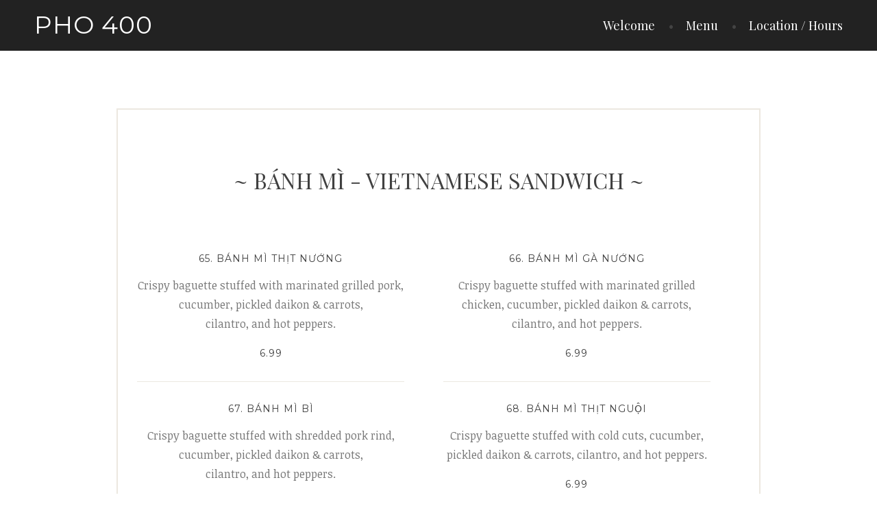

--- FILE ---
content_type: text/html; charset=UTF-8
request_url: http://pho400.com/menu/banh-mi-vietnamese-sandwich/
body_size: 4250
content:
<!DOCTYPE html>
<html lang="en-US" prefix="og: http://ogp.me/ns#">
<head>
<meta charset="UTF-8">
<meta name="viewport" content="width=device-width, initial-scale=1">
<link rel="profile" href="http://gmpg.org/xfn/11">
<link rel="pingback" href="http://pho400.com/xmlrpc.php">

<title>BÁNH MÌ - VIETNAMESE SANDWICH Archives - Pho 400</title>

<!-- This site is optimized with the Yoast SEO plugin v7.2 - https://yoast.com/wordpress/plugins/seo/ -->
<link rel="canonical" href="http://pho400.com/menu/banh-mi-vietnamese-sandwich/" />
<meta property="og:locale" content="en_US" />
<meta property="og:type" content="object" />
<meta property="og:title" content="BÁNH MÌ - VIETNAMESE SANDWICH Archives - Pho 400" />
<meta property="og:url" content="http://pho400.com/menu/banh-mi-vietnamese-sandwich/" />
<meta property="og:site_name" content="Pho 400" />
<meta name="twitter:card" content="summary" />
<meta name="twitter:title" content="BÁNH MÌ - VIETNAMESE SANDWICH Archives - Pho 400" />
<script type='application/ld+json'>{"@context":"https:\/\/schema.org","@type":"Organization","url":"http:\/\/pho400.com\/","sameAs":[],"@id":"#organization","name":"Pho 400","logo":"http:\/\/pho400.com\/wp-content\/uploads\/2017\/01\/cropped-Pho-400-ICON.jpg"}</script>
<!-- / Yoast SEO plugin. -->

<link rel='dns-prefetch' href='//s0.wp.com' />
<link rel='dns-prefetch' href='//fonts.googleapis.com' />
<link rel='dns-prefetch' href='//s.w.org' />
<link rel="alternate" type="application/rss+xml" title="Pho 400 &raquo; Feed" href="http://pho400.com/feed/" />
<link rel="alternate" type="application/rss+xml" title="Pho 400 &raquo; Comments Feed" href="http://pho400.com/comments/feed/" />
<link rel="alternate" type="application/rss+xml" title="Pho 400 &raquo; BÁNH MÌ - VIETNAMESE SANDWICH Menu Section Feed" href="http://pho400.com/menu/banh-mi-vietnamese-sandwich/feed/" />
		<script type="text/javascript">
			window._wpemojiSettings = {"baseUrl":"https:\/\/s.w.org\/images\/core\/emoji\/2.3\/72x72\/","ext":".png","svgUrl":"https:\/\/s.w.org\/images\/core\/emoji\/2.3\/svg\/","svgExt":".svg","source":{"concatemoji":"http:\/\/pho400.com\/wp-includes\/js\/wp-emoji-release.min.js?ver=4.9.1"}};
			!function(a,b,c){function d(a,b){var c=String.fromCharCode;l.clearRect(0,0,k.width,k.height),l.fillText(c.apply(this,a),0,0);var d=k.toDataURL();l.clearRect(0,0,k.width,k.height),l.fillText(c.apply(this,b),0,0);var e=k.toDataURL();return d===e}function e(a){var b;if(!l||!l.fillText)return!1;switch(l.textBaseline="top",l.font="600 32px Arial",a){case"flag":return!(b=d([55356,56826,55356,56819],[55356,56826,8203,55356,56819]))&&(b=d([55356,57332,56128,56423,56128,56418,56128,56421,56128,56430,56128,56423,56128,56447],[55356,57332,8203,56128,56423,8203,56128,56418,8203,56128,56421,8203,56128,56430,8203,56128,56423,8203,56128,56447]),!b);case"emoji":return b=d([55358,56794,8205,9794,65039],[55358,56794,8203,9794,65039]),!b}return!1}function f(a){var c=b.createElement("script");c.src=a,c.defer=c.type="text/javascript",b.getElementsByTagName("head")[0].appendChild(c)}var g,h,i,j,k=b.createElement("canvas"),l=k.getContext&&k.getContext("2d");for(j=Array("flag","emoji"),c.supports={everything:!0,everythingExceptFlag:!0},i=0;i<j.length;i++)c.supports[j[i]]=e(j[i]),c.supports.everything=c.supports.everything&&c.supports[j[i]],"flag"!==j[i]&&(c.supports.everythingExceptFlag=c.supports.everythingExceptFlag&&c.supports[j[i]]);c.supports.everythingExceptFlag=c.supports.everythingExceptFlag&&!c.supports.flag,c.DOMReady=!1,c.readyCallback=function(){c.DOMReady=!0},c.supports.everything||(h=function(){c.readyCallback()},b.addEventListener?(b.addEventListener("DOMContentLoaded",h,!1),a.addEventListener("load",h,!1)):(a.attachEvent("onload",h),b.attachEvent("onreadystatechange",function(){"complete"===b.readyState&&c.readyCallback()})),g=c.source||{},g.concatemoji?f(g.concatemoji):g.wpemoji&&g.twemoji&&(f(g.twemoji),f(g.wpemoji)))}(window,document,window._wpemojiSettings);
		</script>
		<style type="text/css">
img.wp-smiley,
img.emoji {
	display: inline !important;
	border: none !important;
	box-shadow: none !important;
	height: 1em !important;
	width: 1em !important;
	margin: 0 .07em !important;
	vertical-align: -0.1em !important;
	background: none !important;
	padding: 0 !important;
}
</style>
<link rel='stylesheet' id='canape-fonts-css'  href='https://fonts.googleapis.com/css?family=Playfair+Display%3A400%2C400italic%2C700%2C700italic%7CNoticia+Text%3A400%2C400italic%2C700%2C700italic%7CMontserrat%3A400%2C700&#038;subset=latin%2Clatin-ext' type='text/css' media='all' />
<link rel='stylesheet' id='genericons-css'  href='http://pho400.com/wp-content/plugins/jetpack/_inc/genericons/genericons/genericons.css?ver=3.1' type='text/css' media='all' />
<link rel='stylesheet' id='canape-style-css'  href='http://pho400.com/wp-content/themes/canape/style.css?ver=4.9.1' type='text/css' media='all' />
<link rel='stylesheet' id='jetpack-widget-social-icons-styles-css'  href='http://pho400.com/wp-content/plugins/jetpack/modules/widgets/social-icons/social-icons.css?ver=20170506' type='text/css' media='all' />
<link rel='stylesheet' id='jetpack_css-css'  href='http://pho400.com/wp-content/plugins/jetpack/css/jetpack.css?ver=6.0' type='text/css' media='all' />
<script type='text/javascript' src='http://pho400.com/wp-includes/js/jquery/jquery.js?ver=1.12.4'></script>
<script type='text/javascript' src='http://pho400.com/wp-includes/js/jquery/jquery-migrate.min.js?ver=1.4.1'></script>
<link rel='https://api.w.org/' href='http://pho400.com/wp-json/' />
<link rel="EditURI" type="application/rsd+xml" title="RSD" href="http://pho400.com/xmlrpc.php?rsd" />
<link rel="wlwmanifest" type="application/wlwmanifest+xml" href="http://pho400.com/wp-includes/wlwmanifest.xml" /> 
<meta name="generator" content="WordPress 4.9.1" />

<link rel='dns-prefetch' href='//v0.wordpress.com'/>
<style type='text/css'>img#wpstats{display:none}</style><link rel="icon" href="http://pho400.com/wp-content/uploads/2017/01/cropped-Pho-400-ICON-32x32.jpg" sizes="32x32" />
<link rel="icon" href="http://pho400.com/wp-content/uploads/2017/01/cropped-Pho-400-ICON-192x192.jpg" sizes="192x192" />
<link rel="apple-touch-icon-precomposed" href="http://pho400.com/wp-content/uploads/2017/01/cropped-Pho-400-ICON-180x180.jpg" />
<meta name="msapplication-TileImage" content="http://pho400.com/wp-content/uploads/2017/01/cropped-Pho-400-ICON-270x270.jpg" />
</head>

<body class="archive tax-nova_menu term-banh-mi-vietnamese-sandwich term-19">
<div id="page" class="hfeed site">
	<a class="skip-link screen-reader-text" href="#content">Skip to content</a>

	<header id="masthead" class="site-header" role="banner">
		<div class="wrapper">
			<div class="header-inner">
				<div class="site-branding">
					
											<p class="site-title"><a href="http://pho400.com/" rel="home">Pho 400</a></p>
										<p class="site-description">Vietnamese Noodle House</p>
				</div><!-- .site-branding -->

								<button class="menu-toggle" aria-controls="primary-menu" aria-expanded="false">Menu</button>
				<nav id="site-navigation" class="main-navigation" role="navigation">
					<div class="menu-about-container"><ul id="primary-menu" class="menu"><li id="menu-item-85" class="menu-item menu-item-type-post_type menu-item-object-page menu-item-home menu-item-85"><a href="http://pho400.com/">Welcome</a></li>
<li id="menu-item-84" class="menu-item menu-item-type-post_type menu-item-object-page menu-item-84"><a href="http://pho400.com/menu/">Menu</a></li>
<li id="menu-item-82" class="menu-item menu-item-type-post_type menu-item-object-page menu-item-82"><a href="http://pho400.com/location/">Location / Hours</a></li>
</ul></div>				</nav><!-- #site-navigation -->
							</div><!-- .header-inner -->
		</div><!-- .wrapper -->
	</header><!-- #masthead -->

	<div id="content" class="site-content">

<div class="content-wrapper full-width">
	<div id="primary" class="content-area">
		<div id="main" class="site-main" role="main">
			<section class="menu-items">
<header class="menu-group-header">
<h1 class="menu-group-title">
BÁNH MÌ - VIETNAMESE SANDWICH</h1>
</header>
<article id="post-150" class="post-150 nova_menu_item type-nova_menu_item status-publish hentry nova_menu-banh-mi-vietnamese-sandwich">

	<header class="entry-header">
		<h3 class="entry-title">65. bánh mì thịt nướng</h3>	</header><!-- .entry-header -->

			<div class="entry-content">
			<p>Crispy baguette stuffed with marinated grilled pork, cucumber, pickled daikon &amp; carrots,<br />
cilantro, and hot peppers.</p>
		</div><!-- .entry-content -->
	
	<span class="menu-price">
		6.99	</span>

</article><!-- #post-## -->
<article id="post-151" class="post-151 nova_menu_item type-nova_menu_item status-publish hentry nova_menu-banh-mi-vietnamese-sandwich">

	<header class="entry-header">
		<h3 class="entry-title">66. bánh mì gà nướng</h3>	</header><!-- .entry-header -->

			<div class="entry-content">
			<p>Crispy baguette stuffed with marinated grilled chicken, cucumber, pickled daikon &amp; carrots, cilantro, and hot peppers.</p>
		</div><!-- .entry-content -->
	
	<span class="menu-price">
		6.99	</span>

</article><!-- #post-## -->
<article id="post-153" class="post-153 nova_menu_item type-nova_menu_item status-publish hentry nova_menu-banh-mi-vietnamese-sandwich">

	<header class="entry-header">
		<h3 class="entry-title">67. bánh mì bì</h3>	</header><!-- .entry-header -->

			<div class="entry-content">
			<p>Crispy baguette stuffed with shredded pork rind, cucumber, pickled daikon &amp; carrots,<br />
cilantro, and hot peppers.</p>
		</div><!-- .entry-content -->
	
	<span class="menu-price">
		6.99	</span>

</article><!-- #post-## -->
<article id="post-154" class="post-154 nova_menu_item type-nova_menu_item status-publish hentry nova_menu-banh-mi-vietnamese-sandwich">

	<header class="entry-header">
		<h3 class="entry-title">68. bánh mì thịt nguội</h3>	</header><!-- .entry-header -->

			<div class="entry-content">
			<p>Crispy baguette stuffed with cold cuts, cucumber, pickled daikon &amp; carrots, cilantro, and hot peppers.</p>
		</div><!-- .entry-content -->
	
	<span class="menu-price">
		6.99	</span>

</article><!-- #post-## -->
</section>
<div class="menu-breadcrumbs"><a href="http://pho400.com/menu/appetizers/" title="View all post filed under APPETIZERS">APPETIZERS</a> &middot; <a href="http://pho400.com/menu/banh-mi-vietnamese-sandwich/" title="View all post filed under BÁNH MÌ - VIETNAMESE SANDWICH">BÁNH MÌ - VIETNAMESE SANDWICH</a> &middot; <a href="http://pho400.com/menu/beverages-desserts/" title="View all post filed under BEVERAGES">BEVERAGES</a> &middot; <a href="http://pho400.com/menu/bun-rice-vermicelli/" title="View all post filed under BÚN - RICE VERMICELLI">BÚN - RICE VERMICELLI</a> &middot; <a href="http://pho400.com/menu/bun-bo-hue-hue-style-noodle-soup/" title="View all post filed under BÚN BÒ HUẾ -HUE STYLE NOODLE SOUP">BÚN BÒ HUẾ -HUE STYLE NOODLE SOUP</a> &middot; <a href="http://pho400.com/menu/com-chien-fried-rice/" title="View all post filed under CƠM CHIÊN - FRIED RICE">CƠM CHIÊN - FRIED RICE</a> &middot; <a href="http://pho400.com/menu/com-tam-broken-rice-platter/" title="View all post filed under CƠM TẤM - BROKEN RICE PLATTER">CƠM TẤM - BROKEN RICE PLATTER</a> &middot; <a href="http://pho400.com/menu/desserts/" title="View all post filed under DESSERTS">DESSERTS</a> &middot; <a href="http://pho400.com/menu/hu%cc%89-tieu-rice-noodle-soup/" title="View all post filed under HỦ TIẾU - RICE NOODLE SOUP">HỦ TIẾU - RICE NOODLE SOUP</a> &middot; <a href="http://pho400.com/menu/lo-mein/" title="View all post filed under LO MEIN">LO MEIN</a> &middot; <a href="http://pho400.com/menu/mi-egg-noodle-soup/" title="View all post filed under MÌ - EGG NOODLE SOUP">MÌ - EGG NOODLE SOUP</a> &middot; <a href="http://pho400.com/menu/pad-thai/" title="View all post filed under PAD THAI">PAD THAI</a> &middot; <a href="http://pho400.com/menu/pho%cc%89-beef-noodle-soup/" title="View all post filed under PHỞ - BEEF NOODLE SOUP">PHỞ - BEEF NOODLE SOUP</a> &middot; <a href="http://pho400.com/menu/popular-dishes/" title="View all post filed under POPULAR DISHES">POPULAR DISHES</a></div><!-- .menu-breadcrumbs -->		</div><!-- #content .site-main -->
	</div><!-- #primary .content-area -->
</div><!-- .content-wrapper -->


	</div><!-- #content -->

		
<div id="tertiary" class="pre-footer " role="complementary" style="">
	<div class="inner">
		<div class="footer-branding ">
						<div class="footer-site-branding">
				<p class="footer-site-title"><a href="http://pho400.com/" title="Pho 400" rel="home">Pho 400</a></p>
									<p class="footer-site-description">Vietnamese Noodle House</p>
							</div><!-- .site-branding -->
			
					</div>

		
	</div>
</div><!-- #tertiary -->

		<footer id="colophon" class="site-footer" role="contentinfo">
			<div class="site-info">
				<a href="http://pho400.com">400 Old Hwy 8 NW New Brighton,  MN 55112</a>
				<span class="sep"> | </span>
				Designed By   <a href="http://www.maivanprinting.com" rel="designer">Mai Van Printing</a>.			</div><!-- .site-info -->
		</footer><!-- #colophon -->
</div><!-- #page -->

	<div style="display:none">
	</div>
<script type='text/javascript' src='https://s0.wp.com/wp-content/js/devicepx-jetpack.js?ver=202602'></script>
<script type='text/javascript' src='http://pho400.com/wp-content/themes/canape/js/canape.js?ver=20150825'></script>
<script type='text/javascript' src='http://pho400.com/wp-content/themes/canape/js/navigation.js?ver=20120206'></script>
<script type='text/javascript' src='http://pho400.com/wp-content/themes/canape/js/skip-link-focus-fix.js?ver=20130115'></script>
<script type='text/javascript' src='http://pho400.com/wp-includes/js/wp-embed.min.js?ver=4.9.1'></script>
<script type='text/javascript' src='https://stats.wp.com/e-202602.js' async='async' defer='defer'></script>
<script type='text/javascript'>
	_stq = window._stq || [];
	_stq.push([ 'view', {v:'ext',j:'1:6.0',blog:'123287873',post:'0',tz:'0',srv:'pho400.com'} ]);
	_stq.push([ 'clickTrackerInit', '123287873', '0' ]);
</script>

</body>
</html>